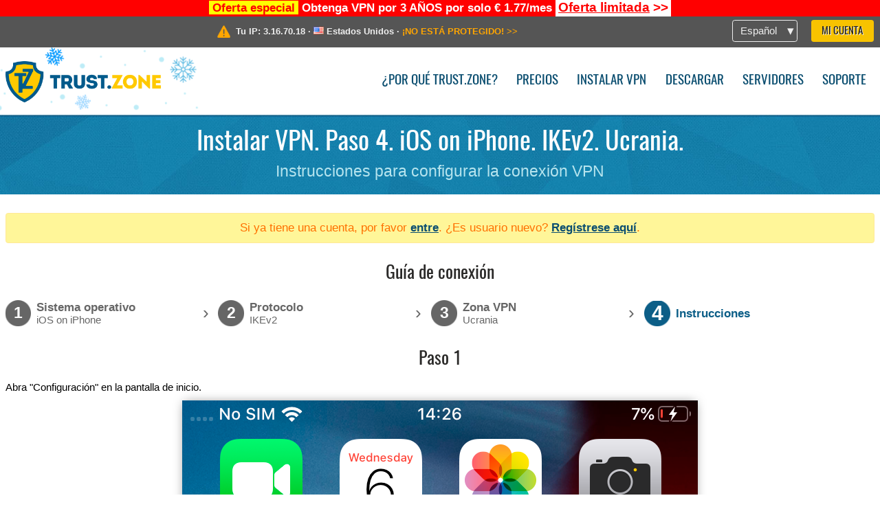

--- FILE ---
content_type: text/html; charset=utf-8
request_url: https://trust.zone/es/setup/iphone/ikev2/ua
body_size: 4554
content:
<!DOCTYPE html>
<html lang="es">
<head>
    <title>Instalar VPN. Paso 4. iOS on iPhone. IKEv2. Ucrania. Instrucciones para configurar la conexi&oacute;n VPN Trust.Zone VPN: Aut&eacute;ntico VPN An&oacute;nimo. Dile NO a la Censura</title>
    <meta name="description" content="Instalar VPN. Paso 4. iOS on iPhone. IKEv2. Ucrania. Instrucciones para configurar la conexi&oacute;n VPN Desbloquear p&aacute;ginas web, evita la censura y navega an&oacute;nimamente con una VPN de Trust.Zone. Accede a contenido bloqueado, evita que tu proveedor de Internet rastree tu actividad. Servicio VPN..." />
    <meta http-equiv="Content-Type" content="text/html; charset=UTF-8" />
    <meta charset="utf-8" />
    <meta name="robots" content="all" />
    <meta name="verify-v1" content="" />
    <meta name="twitter:widgets:csp" content="on" />
    <link rel="apple-touch-icon-precomposed" sizes="120x120" href="https://get-vpn.site/images/favicon/apple-touch-icon-120x120-precomposed.png" />
    <link rel="apple-touch-icon-precomposed" sizes="152x152" href="https://get-vpn.site/images/favicon/apple-touch-icon-152x152-precomposed.png" />
    <link rel="apple-touch-icon-precomposed" href="https://get-vpn.site/images/favicon/apple-touch-icon-precomposed.png" />
    <link rel="icon" type="image/png" href="https://get-vpn.site/images/favicon/favicon-16x16.png" sizes="16x16" />
    <link rel="icon" type="image/png" href="https://get-vpn.site/images/favicon/favicon-32x32.png" sizes="32x32" />
    <link rel="icon" type="image/png" href="https://get-vpn.site/images/favicon/android-chrome-192x192.png" sizes="192x192" />
    <link rel="manifest" href="https://get-vpn.site/images/favicon/manifest.json" />
    <link rel="mask-icon" href="https://get-vpn.site/images/favicon/safari-pinned-tab.svg" color="#005a88" />
    <link rel="shortcut icon" href="https://get-vpn.site/images/favicon/favicon.ico" />
    <link rel="canonical" href="https://trust.zone/es/setup/iphone/ikev2/ua" />
    <link rel="alternate" href="https://trust.zone/setup/iphone/ikev2/ua" hreflang="x-default" />
    <link rel="alternate" href="https://trust.zone/setup/iphone/ikev2/ua" hreflang="en" /><link rel="alternate" href="https://trust.zone/fr/setup/iphone/ikev2/ua" hreflang="fr" /><link rel="alternate" href="https://trust.zone/de/setup/iphone/ikev2/ua" hreflang="de" /><link rel="alternate" href="https://trust.zone/es/setup/iphone/ikev2/ua" hreflang="es" /><link rel="alternate" href="https://trust.zone/tr/setup/iphone/ikev2/ua" hreflang="tr" /><link rel="alternate" href="https://trust.zone/ru/setup/iphone/ikev2/ua" hreflang="ru" />    <meta name="apple-mobile-web-app-title" content="Trust.Zone" />
    <meta name="application-name" content="Trust.Zone" />
    <meta name="msapplication-TileColor" content="#ffffff" />
    <meta name="msapplication-TileImage" content="https://get-vpn.site/images/favicon/mstile-144x144.png" />
    <meta name="msapplication-config" content="https://get-vpn.site/images/favicon/browserconfig.xml" />
    <meta name="theme-color" content="#ffffff" />
    <meta name="viewport" content="width=device-width, initial-scale=1.0" />
    <base href="https://trust.zone/es/">
        <link rel='stylesheet' type='text/css' href='https://get-vpn.site/styles/tz_layout.css?1766397419' />
    <link rel='stylesheet' type='text/css' href='https://get-vpn.site/styles/tz_setup.css?1766397422' />
    <script type="text/javascript" src="https://get-vpn.site/scripts/tz_captcha.min.js"></script>
</head>
<body>
<div class="cm"></div><script type="text/javascript">var adblock = true;</script><script type="text/javascript" src="https://get-vpn.site/scripts/adtest.js"></script><div id="antimessage" style="display:none;position:fixed;text-align:center;background:rgba(200,200,200,0.95);height:100%;width:100%;top:0;left:0;z-index:99998;overflow:hidden;font-family:Helvetica,Arial;;"><div style="border-radius:.2cm;text-align:center;width:400px;margin-left:-200px;margin-top:-135px;position:fixed;left:50%;top:50%;z-index:99999;background-color:#fff;padding:.5cm;box-sizing:border-box;box-shadow:3px 3px 15px rgba(0, 0, 0, 0.5);"><b style="position:absolute;top:0;right:0;font-size:0.5cm;cursor:pointer;display:block;line-height:1cm;width:1cm;" onclick="document.getElementById('antimessage').remove()">X</b><h1 style="font-weight:700;font-size:0.8cm;margin:0;padding:0;color:crimson">Disable AdBlock!</h1><p style="text-align:left;margin:.7cm 0 .3cm 0;padding:0;text-indent:0;">You're using Ad Blocker.</p><p style="text-align:left;margin:.3cm 0;padding:0;text-indent:0;">Some features and activities may not work if you're using ad blocking software like AdBlock Plus.</p><p style="text-align:left;margin:.3cm 0 .7cm 0;padding:0;text-indent:0;">Please whitelist Trust.Zone to continue.</p><button style="background:#f8c300;border:0;font-size:.55cm;padding:0 .7cm;line-height: 1.3cm;border-radius:.1cm;cursor:pointer;box-shadow:none;margin-right:1cm;" onclick="location.reload()">Got it</button><button style="background:#f5e769;border:0;font-size:.55cm;padding:0 .7cm;line-height: 1.3cm;border-radius:.1cm;cursor:pointer;box-shadow:none;" onclick="window.open('https://helpcenter.getadblock.com/hc/en-us/articles/9738523464851-What-do-I-do-if-a-site-forces-me-to-disable-AdBlock-')">How to Whitelist</button></div></div><script>if(adblock){document.getElementById('antimessage').style.display='block';}</script><div id="top_line_info" class="color_line red "><b style="background:yellow;padding:0 5px;color:red;">Oferta especial</b> <b>Obtenga VPN por 3 AÑOS por solo € 1.77/mes</b> <a class="get_now" href="post/missed-our-sale-here-is-62-off-coupon-code"><b>Oferta limitada</b>&nbsp;&gt;&gt;</a></div><div id="yourip"><div class="block"><div class="ip_right"><div class="languages"><div><div>Español</div></div><ul><li><a lang="en" href="/en/setup/iphone/ikev2/ua">English</a></li><li><a lang="fr" href="/fr/setup/iphone/ikev2/ua">Français</a></li><li><a lang="de" href="/de/setup/iphone/ikev2/ua">Deutsche</a></li><li><a lang="es" href="/es/setup/iphone/ikev2/ua">Español</a></li><li><a lang="tr" href="/tr/setup/iphone/ikev2/ua">Türkçe</a></li><li><a lang="ru" href="/ru/setup/iphone/ikev2/ua">Русский</a></li></ul></div><a href="welcome" class="button welcome" title="Mi Cuenta">Mi Cuenta</a></div><div class="ip_message"><div class="ip_container"><em id="vpn_icon" ></em><div class="line1">Tu IP: <span id="vpn_ip">3.16.70.18</span> &middot;&#32;<!--Localización:--><img id="vpn_flag" src="https://get-vpn.site/images/flags/us.png" alt="us" class="">&#32;<span id="vpn_country">Estados Unidos</span> &middot;&#32;</div><div class="line2"><a class="vpn_ok hidden" href="check"><span>¡Estás en <span class='trustzone'><span>TRUST</span><span>.ZONE</span></span> ahora! ¡Tu verdadera localización está oculta!</span> &gt;&gt;</a><a class="vpn_poor " href="check"><span>¡NO ESTÁ PROTEGIDO!</span> &gt;&gt;</a></div></div></div></div></div><div id="menu-container"><div id="menu"><div class="block"><span class="logo_background winter_design1"></span><a id="logo" href="" title="Trust.Zone" class="winter"><span></span></a><div class="menu_icon">&#9776;</div><div class="items"><a href="trustzone-vpn">¿Por qué Trust.Zone?</a><a href="prices">Precios</a><a href="setup">Instalar VPN</a><a href="client_macos">Descargar</a><a href="servers">Servidores</a><a href="support">Soporte</a><span href="welcome" class="button welcome">Mi Cuenta</span></div></div></div></div><div class="page_title"><div class="block"><h1>Instalar VPN. Paso 4. iOS on iPhone. IKEv2. Ucrania.</h1><h2>Instrucciones para configurar la conexión VPN</h2></div></div><script type="text/javascript">v2=false;</script><div class="block"><div class='info_content'><div class='warning'>Si ya tiene una cuenta, por favor <a href="login" class="welcome">entre</a>. ¿Es usuario nuevo? <a href="registration" class="welcome">Regístrese aquí</a>.</div></div><div id="wizard_container"  ><h2>Guía de conexión</h2><ul id="steps"><li id="step1" class="done"><a href="setup" title="Cambiar selección"><b title="Paso 1"><em>1</em></b><span class="two_lines">Sistema operativo<span>iOS on iPhone</span></span></a><i>&rsaquo;</i></li><li id="step2" class="done"><a href="setup/iphone" title="Cambiar selección"><b title="Paso 2"><em>2</em></b><span class="two_lines">Protocolo<span>IKEv2</span></span></a><i>&rsaquo;</i></li><li id="step3" class="done"><a href="setup/iphone/ikev2" title="Cambiar selección"><b title="Paso 3"><em>3</em></b><span class="two_lines">Zona VPN<span>Ucrania</span></span></a><i>&rsaquo;</i></li><li id="step4" class="active"><b title="Paso 4"><em>4</em></b><span>Instrucciones</span></li></ul><div id="wizard"><h2>Paso 1</h2>

<p>Abra "Configuración" en la pantalla de inicio.</p>
<img src="https://get-vpn.site/images/wizard/iphone_ikev2/1.png" />

<h2>Paso 2</h2>

<p>Vaya a "General".</p>
<img src="https://get-vpn.site/images/wizard/iphone_ikev2/2.png" />

<h2>Paso 3</h2>

<p>Toca "VPN".</p>
<img src="https://get-vpn.site/images/wizard/iphone_ikev2/3.png" />

<h2>Paso 4</h2>

<p>Pulsa "Añadir configuración de VPN...".</p>
<img src="https://get-vpn.site/images/wizard/iphone_ikev2/4.png" />

<h2>Paso 5</h2>

<p>Rellene el formulario con los valores que se muestran a continuación.</p>
<p>
    Tipo: <b>IKEv2</b><br />
    Descripción: <b>Trust.Zone-Ukraine</b><br />
    Servidor: <b>ua.trust.zone</b><br />
    Nombre de usuario: <b><span class='highlight'>OCULTO. <a href='welcome' class='welcome'>Entre o Regístrese para ver.</a></span></b><br />
    Contraseña: <b><span class='highlight'>OCULTO. <a href='welcome' class='welcome'>Entre o Regístrese para ver.</a></span></b><br />
    ID remoto: <b>trust.zone</b>
</p>
<p>Finalmente toque "Listo".</p>
<div class="center">
    <p class="label iphone">
        <img src="https://get-vpn.site/images/wizard/iphone_ikev2/5.png" />
        <span translate="no" class="notranslate" style="left: 30.6%;top: 15.4%;width:62%;color: white;font-size: 0.9cm;">Trust.Zone-Ukraine</span>
        <span translate="no" class="notranslate" style="left: 30.6%;top: 22%;width:62%;color: white;font-size: 0.9cm;">ua.trust.zone</span>
        <span translate="no" class="notranslate" style="left: 30.6%;top: 28.5%;width:62%;color: white;font-size: 0.9cm;">trust.zone</span>
        <span translate="no" class="notranslate" style="left: 30.6%;top: 56.5%;width:62%;color: white;font-size: 0.9cm;"></span>
        <span translate="no" class="notranslate" style="left: 30.6%;top: 63%;width:62%;color: white;font-size: 0.9cm;"></span>
    </p>
</div>

<h2>Paso 6</h2>

<p>Toque el interruptor de conexión para iniciar la conexión VPN.</p>
<div class="center">
    <p class="label iphone">
        <img src="https://get-vpn.site/images/wizard/iphone_ikev2/6.png" />
        <span translate="no" class="notranslate" style="left: 14.6%;top: 31%;width:62%;color: white;font-size: 0.9cm;">Trust.Zone-Ukraine</span>
    </p>
</div>


<h2>Paso 7</h2>

<p>Si la conexión se ha establecido con éxito, verá el estado "Conectado". Puede administrar su conexión VPN en la pestaña "Configuración" en "General".</p>
<div class="center">
    <p class="label iphone">
        <img src="https://get-vpn.site/images/wizard/iphone_ikev2/7.png" />
        <span translate="no" class="notranslate" style="left: 14.6%;top: 31%;width:62%;color: white;font-size: 0.9cm;">Trust.Zone-Ukraine</span>
    </p>
</div>

<h2>Comprueba tu conexión a Trust.Zone</h2>

<p>Abra la página</a> oprincipal de <a href="">Trust.Zone y vuelva a cargarla si ya está abierta para comprobar si su conexión con Trust.Zone VPN está establecida correctamente. <br/>También puede visitar nuestra página de verificación <a href="check">Connection</a>.</p>
<div class="center">
<p class="label">
    <img src="https://get-vpn.site/images/wizard/finish.png" />
    <span class="yourip">
                                    <em id="vpn_icon" class="connected"></em> Tu IP: x.x.x.x &middot; <img src="https://get-vpn.site/images/flags/ua.png">
        Ucrania &middot;&#32;
        <span class="vpn_ok">
            ¡Estás en <span class='trustzone'><span>TRUST</span><span>.ZONE</span></span> ahora! ¡Tu verdadera localización está oculta!
        </span>
    </span>
</p>
</div></div></div></div><div id="footer"><div class="content block"><em></em><div class="languages"><div><div>Español</div></div><ul><li><a lang="en" href="/en/setup/iphone/ikev2/ua">English</a></li><li><a lang="fr" href="/fr/setup/iphone/ikev2/ua">Français</a></li><li><a lang="de" href="/de/setup/iphone/ikev2/ua">Deutsche</a></li><li><a lang="es" href="/es/setup/iphone/ikev2/ua">Español</a></li><li><a lang="tr" href="/tr/setup/iphone/ikev2/ua">Türkçe</a></li><li><a lang="ru" href="/ru/setup/iphone/ikev2/ua">Русский</a></li></ul></div><div class="menu"><a href="">Inicio</a><a href="trustzone-vpn">¿Por qué Trust.Zone?</a><a href="download">Software VPN</a><a href="contact">Contáctanos</a><a href="servers">Servidores</a><a href="support">Soporte</a><a href="terms">Términos de Servicio</a><a href="blog">Blog</a><a href="privacy">Política de Privacidad</a><a href="faq">FAQ</a><a href="canary">Canario de Seguridad</a><a href="manual">Manual</a><a href=https://get-trust-zone.info>Afiliado</a></div><div class="posts1" ><h3>Últimas Noticias</h3><div class="message"><h4 time="1768261748">12 enero, 2026 23:49:08</h4><h4><a href="post/missed-our-sale-here-is-62-off-coupon-code">Missed Special Deal? The Last Chance - Today Only</a></h4><p>Missed Special Deal?

Last Chance. Today Only.

Enter a promo code till...<br/></p></div><div class="message"><h4 time="1768221831">12 enero, 2026 12:43:51</h4><h4><a href="post/a-big-update-of-trust.zone-vpn-now-faster">Trust.Zone Update: Stronger Security, Faster Speeds + Discount Code</a></h4><p>On January 12, we’re launching an update that will make Trust.Zone faster,...<br/></p></div><a href="blog" target="_blank" >Leer Noticias &gt;</a></div><div class="posts2"></div><div class="clear"></div><div class="bottom"><div class="s1"><h3>Conéctate</h3><a class="icon3" href="//x.com/trustzoneapp" target="_blank" rel="nofollow noopener noreferrer"><em></em></a><a class="icon1" href="//facebook.com/trustzoneapp" target="_blank" rel="nofollow noopener noreferrer"><em></em></a><a class="icon5" href="//www.instagram.com/trustzoneapp/" target="_blank" rel="nofollow noopener noreferrer"><em></em></a></div><div class="applications"><a href="client_ios"><img height="30" src="https://get-vpn.site/images/designs/es/_app_store.png" /></a><a href="client_android"><img height="30" src="https://get-vpn.site/images/designs/es/_google_play.png" /></a></div><div class="clear"></div><div class="copyright">Trust.Zone &copy; 2026 </div></div></div></div><!--[if lte IE 8]><script type="text/javascript" src="https://get-vpn.site/scripts/jquery-1.12.4.min.js"></script><script type="text/javascript" src="https://get-vpn.site/scripts/IE9.js"></script><![endif]--><!--[if gte IE 9]><script type="text/javascript" src="https://get-vpn.site/scripts/jquery-3.6.0.min.js"></script><![endif]--><!--[if !IE]> --><script type="text/javascript" src="https://get-vpn.site/scripts/jquery-3.6.0.min.js"></script><!-- <![endif]--><script type="text/javascript" src="https://get-vpn.site/scripts/jquery-ui.min.js"></script><script type="text/javascript" src="https://get-vpn.site/scripts/jquery.plugins.min.js"></script><script src="https://challenges.cloudflare.com/turnstile/v0/api.js?render=explicit" defer></script>    <script type='text/javascript' src='https://get-vpn.site/scripts/locale/es.js?1757679670'></script>
<script type="text/javascript" nonce="098727e92303d0908164ca91df8df2cd">var server = 'https://trust.zone',static_server = 'https://get-vpn.site',vpninfo = [0, '3.16.70.18'],userinfo = null,lang = 'es',host = function(s){return (new URL(s)).host},cf_ts_key='0x4AAAAAABzdJATvXbzLandV';function _0x1059(){var _0x2349aa=['\x72\x65\x70\x6c\x61\x63\x65','\x2e\x74\x72\x61\x6e\x73\x6c\x61\x74\x65\x2e\x67\x6f\x6f\x67','\x6c\x6f\x63\x61\x74\x69\x6f\x6e'];_0x1059=function(){return _0x2349aa;};return _0x1059();}var _0x572ca5=_0x4a4b;function _0x4a4b(_0x10591d,_0x4a4ba6){var _0xfbe1bd=_0x1059();return _0x4a4b=function(_0x4ba7f5,_0x8888d2){_0x4ba7f5=_0x4ba7f5-0x0;var _0x21508b=_0xfbe1bd[_0x4ba7f5];return _0x21508b;},_0x4a4b(_0x10591d,_0x4a4ba6);}[host(server),host(server)[_0x572ca5(0x0)]('\x2e','\x2d')+_0x572ca5(0x1)]['\x69\x6e\x64\x65\x78\x4f\x66'](host(top['\x6c\x6f\x63\x61\x74\x69\x6f\x6e']))===-0x1&&(top[_0x572ca5(0x2)]=server);$(document).ready(function () {$.ajaxSetup({crossDomain: true,xhrFields: {withCredentials: true},headers: {"X-Requested-With": "XMLHttpRequest"}});$.ajaxPrefilter(function(options, opt, xhr) {var url = new URL(options.url);url.searchParams.set('sessionId', 'rdafu2iiscfo7ijvn2cc0o9cn1');options.url = url.toString();xhr.setRequestHeader("X-Requested-With", "XMLHttpRequest");});});</script><script type='text/javascript' src='https://get-vpn.site/scripts/jquery.qrcode.min.js?1495440327'></script>
    <script type='text/javascript' src='https://get-vpn.site/scripts/tz_main.js?1759763706'></script>
    <script type='text/javascript' src='https://get-vpn.site/scripts/tz_setup.js?1743423848'></script>

</body>
</html>